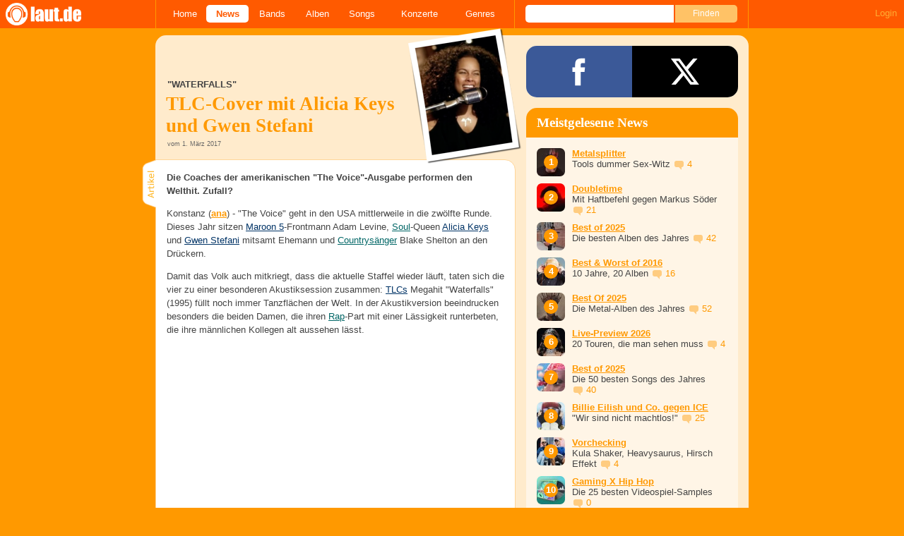

--- FILE ---
content_type: text/html; charset=UTF-8
request_url: https://laut.de/News/Waterfalls-TLC-Cover-mit-Alicia-Keys-und-Gwen-Stefani-01-03-2017-13440
body_size: 15688
content:
<!DOCTYPE html>
<html lang="de" class="mobile">
	<head>
		<title>"Waterfalls": TLC-Cover mit Alicia Keys und Gwen Stefani – laut.de – News</title>

		<meta name="viewport" content="width=device-width,initial-scale=1,maximum-scale=1.0">

		<meta http-equiv="content-type"	content="text/html;charset=utf-8" />
		<meta http-equiv="content-language" content="de" />

		<meta name="Description" content="Die Coaches der amerikanischen &quot;The Voice&quot;-Ausgabe performen den Welthit. Zufall?" />

		<meta property="fb:pages" content="98502629459" />
		<meta property="fb:app_id" content="186147297291" />

		
		<meta property="og:title" content="&quot;Waterfalls&quot;: TLC-Cover mit Alicia Keys und Gwen Stefani – laut.de – News" />

		<meta property="og:type" content="article" />
		<meta property="og:url" content="https://laut.de/News/Waterfalls-TLC-Cover-mit-Alicia-Keys-und-Gwen-Stefani-01-03-2017-13440" />
		<meta name="googlebot" content="NOODP">

		<meta property="og:image" content="https://laut.de/News/Waterfalls-TLC-Cover-mit-Alicia-Keys-und-Gwen-Stefani-01-03-2017-13440/waterfalls-tlc-cover-mit-alicia-keys-gwen-stefani-178617.jpg" />
		<meta property="og:description" content="Die Coaches der amerikanischen &quot;The Voice&quot;-Ausgabe performen den Welthit. Zufall?" />
		<meta property="og:site_name" content="laut.de" />
		<meta property="og:locale" content="de_DE" />

		<link rel="apple-touch-icon" sizes="144x144" href="/img/apple-touch-icon-144x144.png" />
		<link rel="apple-touch-icon" sizes="120x120" href="/img/apple-touch-icon-120x120.png" />
		<link rel="apple-touch-icon" sizes="114x114" href="/img/apple-touch-icon-114x114.png" />
		<link rel="apple-touch-icon" sizes="72x72" href="/img/apple-touch-icon-72x72.png" />
		<link rel="apple-touch-icon" href="/img/apple-touch-icon.png" />
		<link rel="shortcut icon" href="/favicon.ico" type="image/x-icon" />

		<link rel="canonical" href="https://laut.de/News/Waterfalls-TLC-Cover-mit-Alicia-Keys-und-Gwen-Stefani-01-03-2017-13440" />
		
		
		

		<link rel="alternate" type="application/rss+xml" title="laut.de-News" href="https://laut.de/_feeds/news/rss" />
		<link rel="alternate" type="application/rss+xml" title="laut.de-Alben" href="https://laut.de/_feeds/alben/rss" />
		<link rel="alternate" type="application/atom+xml" title="laut.de-News ATOM Feed" href="https://laut.de/_feeds/news/atom1.0" />
		<link rel="alternate" type="application/atom+xml" title="laut.de-Alben ATOM Feed" href="https://laut.de/_feeds/alben/atom1.0" />

		<link rel="stylesheet" type="text/css" href="/assets/css/laut.css?27412420" />

		<script src="/assets/js/~vendors~head~tail.js?c6a66522"></script>
		<script src="/assets/js/~vendors~head.js?1cd8a492"></script>
		<script src="/assets/js/head.js?f2429b89"></script>

		<script type="text/javascript">
	window.__laut = window.__laut || {};
	window.__laut.qmn = {"exclude":["\/\\\/_\\\/(datenschutz|impressum|jobs|agb)\\\/?(?:\\?.*)?\/i"]};

	var _paq = window._paq = window._paq || [];
	_paq.push(['trackPageView']);
	_paq.push(['enableLinkTracking']);
</script>

<script class="cmplazyload" type="text/plain" data-cmp-vendor="c73092">
	(function() {
		var u="/_module/stats/mtm";
		_paq.push(['setTrackerUrl', u]);
		_paq.push(['rememberConsentGiven']);
		_paq.push(['setConsentGiven']);
		_paq.push(['setSiteId', '1']);

		var d=document, g=d.createElement('script'), s=d.getElementsByTagName('script')[0];
		g.async=true; g.src=u; s.parentNode.insertBefore(g,s);
	})();
</script>

<script data-cmp-vendor="s1541" class="cmplazyload" data-cmp-src="https://cdn.qualitymedianetwork.de/delivery/laut.de.js" async></script>

<script type="text/plain" class="cmplazyload" data-cmp-vendor="s26">
	(function(i,s,o,g,r,a,m){i['GoogleAnalyticsObject']=r;i[r]=i[r]||function(){
	(i[r].q=i[r].q||[]).push(arguments)},i[r].l=1*new Date();a=s.createElement(o),
	m=s.getElementsByTagName(o)[0];a.async=1;a.src=g;m.parentNode.insertBefore(a,m)
	})(window,document,'script','https://www.googletagmanager.com/gtag/js?id=G-Y64Z8S5MQK','ga');

	window.dataLayer = window.dataLayer || [];
	window.dataLayer.push( {"artistAttributes":[{"id":730,"name":"TLC","onTour":false,"genres":"pop"},{"id":1186,"name":"Alicia Keys","onTour":false,"genres":"hiphop"},{"id":3326,"name":"Maroon 5","onTour":false,"genres":"rock"},{"id":3752,"name":"Gwen Stefani","onTour":false,"genres":"pop,electronic"}],"content_genres":"pop","content_author":"Anastasia Hartleib","pageAttributes":{"someArtistOnTour":false,"title":"\"Waterfalls\": TLC-Cover mit Alicia Keys und Gwen Stefani \u2013 laut.de \u2013 News","genre":"pop","author":"Anastasia Hartleib"}} );
	function gtag(){dataLayer.push(arguments);}
	gtag('js', new Date());
	gtag('config', 'G-Y64Z8S5MQK');

	window.ga = gtag;
</script>

<!-- consentmanager -->
<script type="text/javascript" data-cmp-ab="1" src=https://cdn.consentmanager.net/delivery/autoblocking/1cc25f9ec1e53.js data-cmp-host="d.delivery.consentmanager.net" data-cmp-cdn="cdn.consentmanager.net" data-cmp-codesrc="0"></script>


	</head>
	<body class="vor news-article">
		<header>
			<a class="logo" href="/" title="zur laut.de-Homepage"><strong>laut.de (Homepage)</strong></a>
			<nav>
				<ul>
					<li class="home"><a href="/" title="zur laut.de-Homepage">Home</a></li>
					<li class="vor"><a href="/News" title="Nachrichten, Hypes, Tratsch, ... ">News</a></li>
					<li class="wort"><a href="/Artists" title="Interpreten-Porträts, Interviews, Fotos ...">Bands</a></li>
					<li class="stark"><a href="/Alben" title="Rezensionen, Diskussionen, CD-Preisvergleich ...">Alben</a></li>
					<li class="song"><a href="/Songs" title="Musik-Videos, Single-Charts, MP3-Downloads ...">Songs</a></li>
					<li class="hals"><a href="/Konzerte" title="Tourdaten, Festivals, Tickets ... ">Konzerte</a></li>
					<li class="werk"><a href="/Genres" title="Genre-Guide / Poplexikon">Genres</a></li>
				</ul>
				<form class="site-search" action="/Suche" method="get">
					<fieldset>
						<input class="text" type="text" autocomplete="off" name="q" value="" />
						<input type="submit" class="submit" value="Finden" />
					</fieldset>
				</form>
			</nav>
			<script id="ajax_module_6979eed66cf8b" type="text/javascript">
jQuery( function ( $ ) {
	var div, parent;
	parent = $( 'script#ajax_module_6979eed66cf8b' ).parent();
	div = $( '<div><div style="height:50%;position:relative;width:50%;"><div class="ajax-loading"></div></div></div>' );
	parent.append( div.css( {
		height: parent.height(),
		position: 'relative'
	} ) );
	$.ajax( {
		method: 'GET',
		url: '/_module/userstatus',
		success: function ( response ) {
			$( '#ajax_module_6979eed66cf8b' ).before( response );
			div.remove();
		}
	});
});
</script>
		</header>

		
		<div class="page-centered">
			<div class="page-main cf">

				<div class="column column-left cf">
					<div id="subnavigation" class="cf double image full-image">
	<div class="cell left">
		<h1>
<span class="sub">"Waterfalls"<span class="blind">: </span></span>			TLC-Cover mit Alicia Keys und Gwen Stefani		</h1>
<span class="info">vom 1. März 2017</span>			</div>
<div class="cell right">
<img alt=""Waterfalls": TLC-Cover mit Alicia Keys und Gwen Stefani" src="/News/Waterfalls-TLC-Cover-mit-Alicia-Keys-und-Gwen-Stefani-01-03-2017-13440/waterfalls-tlc-cover-mit-alicia-keys-gwen-stefani-plrd__0,193-178617.jpg" class="polaroid" />	</div>	<img alt=""Waterfalls": TLC-Cover mit Alicia Keys und Gwen Stefani" src="/News/Waterfalls-TLC-Cover-mit-Alicia-Keys-und-Gwen-Stefani-01-03-2017-13440/waterfalls-tlc-cover-mit-alicia-keys-gwen-stefani-178617.jpg" class="full-image"></div>

					<div class="content">
						<article class="cf artikel vor news">
	<p class="lead">Die Coaches der amerikanischen "The Voice"-Ausgabe performen den Welthit. Zufall?</p>
	<p><span>Konstanz (<strong><a href="mailto:praktikantin@laut.de" class="vor">ana</a></strong>) - </span>"The Voice" geht in den USA mittlerweile in die zwölfte Runde. Dieses Jahr sitzen <a href="/Maroon-5" class="wort">Maroon 5</a>-Frontmann Adam Levine, <a href="/Genres/Soul-45" class="werk">Soul</a>-Queen <a href="/Alicia-Keys" class="wort">Alicia Keys</a> und <a href="/Gwen-Stefani" class="wort">Gwen Stefani</a> mitsamt Ehemann und <a href="/Genres/Country-64" class="werk">Countrysänger</a> Blake Shelton an den Drückern. </p><p>Damit das Volk auch mitkriegt, dass die aktuelle Staffel wieder läuft, taten sich die vier zu einer besonderen Akustiksession zusammen: <a href="/TLC" class="wort">TLCs</a> Megahit "Waterfalls" (1995) füllt noch immer Tanzflächen der Welt. In der Akustikversion beeindrucken besonders die beiden Damen, die ihren <a href="/Genres/Rap-69" class="werk">Rap</a>-Part mit einer Lässigkeit runterbeten, die ihre männlichen Kollegen alt aussehen lässt.</p><p><iframe width="479" height="269" frameborder="0" allowfullscreen data-cmp-src="https://www.youtube-nocookie.com/embed/M8C-oLn-AkA" data-cmp-vendor="s30" class="cmplazyload" data-cmp-preview="100%x320" data-cmp-preview-bgcolor="#f0f0f0"></iframe></p><p>Wer die tägliche Newslage verfolgt, mag bei dieser Songwahl nicht an Zufall glauben. "<i>Back to chasing waterfalls</i>", titelt etwa die Dailymail - denn TLC bringen diesen Sommer wohl ein neues Album auf den Markt. Bereits vor zwei Jahren baten sie dafür ihre Fans um Hilfe und riefen ein Kickstarter-Projekt ins Leben. Das genaue Veröffentlichungsdatum steht noch genauso wenig fest wie der Albumtitel.</p><p>Die Girlband TLC, bestehend aus Tionne 'T-Boz' Watkins, <a href="/Lisa-Lopes" class="wort">Lisa 'Left Eye' Lopes</a> und Rozonda 'Chilli' Thomas, stellte in den Neunzigern das Aushängeschild des <a href="/Genres/RnB-76" class="werk">R'n'Bs</a> dar. Mit der Platte "Crazy Sexy Cool" stürmten die drei die Charts. Auch wenn es immer wieder Trennungsgerüchte um TLC gab, blieb die Band bis zum tragischen Tod von Left Eye bestehen. Nach ihrem <a href="/News/TLC-Lisa-Left-Eye-Lopes-stirbt-bei-Autounfall-26-04-2002-262" class="vor">Unfalltod 2002</a> machten Chilli und T-Boz nicht mehr als TLC weiter. Bis jetzt.</p>
</article>

<section class="fotogalerie">
	<h2 class="tab"><span>Fotos</span></h2>
	<figure class="photobox">
	<figcaption>
		<a href="/News/Waterfalls-TLC-Cover-mit-Alicia-Keys-und-Gwen-Stefani-01-03-2017-13440/Fotogalerie">
			<h3 class="teasertitel">
				<span></span>
				<strong>Maroon 5 und Gwen Stefani</strong>
			</h3>
		</a>
	</figcaption>
	<div class="border cf">
		<div class="nav left"></div>
		<div class="nav right"></div>

		<div class="clip">
			<div class="items cf">
				<a rel="galerie6632-1905" href="/News/Waterfalls-TLC-Cover-mit-Alicia-Keys-und-Gwen-Stefani-01-03-2017-13440/Fotogalerie/Maroon-5-und-Gwen-Stefani-201335" title="Maroon 5 und Gwen Stefani,  | © laut.de (Fotograf: Rainer Keuenhof)"><img src="/bilder/__0,100/wortlaut/fotogalerie/57731/gallery-image-9626454738,172957.jpg" alt="Maroon 5 und Gwen Stefani,  | © laut.de (Fotograf: Rainer Keuenhof)"></a>
				<a rel="galerie6632-1905" href="/News/Waterfalls-TLC-Cover-mit-Alicia-Keys-und-Gwen-Stefani-01-03-2017-13440/Fotogalerie/Maroon-5-und-Gwen-Stefani-201336" title="Maroon 5 und Gwen Stefani,  | © laut.de (Fotograf: Rainer Keuenhof)"><img src="/bilder/__0,100/wortlaut/fotogalerie/57731/gallery-image-9626637533,172960.jpg" alt="Maroon 5 und Gwen Stefani,  | © laut.de (Fotograf: Rainer Keuenhof)"></a>
				<a rel="galerie6632-1905" href="/News/Waterfalls-TLC-Cover-mit-Alicia-Keys-und-Gwen-Stefani-01-03-2017-13440/Fotogalerie/Maroon-5-und-Gwen-Stefani-201337" title="Maroon 5 und Gwen Stefani,  | © laut.de (Fotograf: Rainer Keuenhof)"><img src="/bilder/__0,100/wortlaut/fotogalerie/57731/gallery-image-9626638581,172961.jpg" alt="Maroon 5 und Gwen Stefani,  | © laut.de (Fotograf: Rainer Keuenhof)"></a>
				<a rel="galerie6632-1905" href="/News/Waterfalls-TLC-Cover-mit-Alicia-Keys-und-Gwen-Stefani-01-03-2017-13440/Fotogalerie/Maroon-5-und-Gwen-Stefani-201338" title="Maroon 5 und Gwen Stefani,  | © laut.de (Fotograf: Rainer Keuenhof)"><img src="/bilder/__0,100/wortlaut/fotogalerie/57731/gallery-image-9626640519,172956.jpg" alt="Maroon 5 und Gwen Stefani,  | © laut.de (Fotograf: Rainer Keuenhof)"></a>
				<a rel="galerie6632-1905" href="/News/Waterfalls-TLC-Cover-mit-Alicia-Keys-und-Gwen-Stefani-01-03-2017-13440/Fotogalerie/Maroon-5-und-Gwen-Stefani-201339" title="Maroon 5 und Gwen Stefani,  | © laut.de (Fotograf: Rainer Keuenhof)"><img src="/bilder/__0,100/wortlaut/fotogalerie/57731/gallery-image-9626642192,172958.jpg" alt="Maroon 5 und Gwen Stefani,  | © laut.de (Fotograf: Rainer Keuenhof)"></a>
				<a rel="galerie6632-1905" href="/News/Waterfalls-TLC-Cover-mit-Alicia-Keys-und-Gwen-Stefani-01-03-2017-13440/Fotogalerie/Maroon-5-und-Gwen-Stefani-201340" title="Maroon 5 und Gwen Stefani,  | © laut.de (Fotograf: Rainer Keuenhof)"><img src="/bilder/__0,100/wortlaut/fotogalerie/57731/gallery-image-9626643722,172962.jpg" alt="Maroon 5 und Gwen Stefani,  | © laut.de (Fotograf: Rainer Keuenhof)"></a>
				<a rel="galerie6632-1905" href="/News/Waterfalls-TLC-Cover-mit-Alicia-Keys-und-Gwen-Stefani-01-03-2017-13440/Fotogalerie/Maroon-5-und-Gwen-Stefani-201341" title="Maroon 5 und Gwen Stefani,  | © laut.de (Fotograf: Rainer Keuenhof)"><img src="/bilder/__0,100/wortlaut/fotogalerie/57731/gallery-image-9626645249,172959.jpg" alt="Maroon 5 und Gwen Stefani,  | © laut.de (Fotograf: Rainer Keuenhof)"></a>
				<a rel="galerie6632-1905" href="/News/Waterfalls-TLC-Cover-mit-Alicia-Keys-und-Gwen-Stefani-01-03-2017-13440/Fotogalerie/Maroon-5-und-Gwen-Stefani-201342" title="Maroon 5 und Gwen Stefani,  | © laut.de (Fotograf: Rainer Keuenhof)"><img src="/bilder/__0,100/wortlaut/fotogalerie/57731/gallery-image-9626646781,172963.jpg" alt="Maroon 5 und Gwen Stefani,  | © laut.de (Fotograf: Rainer Keuenhof)"></a>
				<a rel="galerie6632-1905" href="/News/Waterfalls-TLC-Cover-mit-Alicia-Keys-und-Gwen-Stefani-01-03-2017-13440/Fotogalerie/Maroon-5-und-Gwen-Stefani-55678" title="Maroon 5 und Gwen Stefani,  | © laut.de (Fotograf: )"><img src="/bilder/__0,100/wortlaut/fotogalerie/13802/foto_1_bild.jpg" alt="Maroon 5 und Gwen Stefani,  | © laut.de (Fotograf: )"></a>
				<a rel="galerie6632-1905" href="/News/Waterfalls-TLC-Cover-mit-Alicia-Keys-und-Gwen-Stefani-01-03-2017-13440/Fotogalerie/Maroon-5-und-Gwen-Stefani-55679" title="Maroon 5 und Gwen Stefani,  | © laut.de (Fotograf: )"><img src="/bilder/__0,100/wortlaut/fotogalerie/13802/foto_2_bild.jpg" alt="Maroon 5 und Gwen Stefani,  | © laut.de (Fotograf: )"></a>
				<a rel="galerie6632-1905" href="/News/Waterfalls-TLC-Cover-mit-Alicia-Keys-und-Gwen-Stefani-01-03-2017-13440/Fotogalerie/Maroon-5-und-Gwen-Stefani-55680" title="Maroon 5 und Gwen Stefani,  | © laut.de (Fotograf: )"><img src="/bilder/__0,100/wortlaut/fotogalerie/13802/foto_3_bild.jpg" alt="Maroon 5 und Gwen Stefani,  | © laut.de (Fotograf: )"></a>
				<a rel="galerie6632-1905" href="/News/Waterfalls-TLC-Cover-mit-Alicia-Keys-und-Gwen-Stefani-01-03-2017-13440/Fotogalerie/Maroon-5-und-Gwen-Stefani-55681" title="Maroon 5 und Gwen Stefani,  | © laut.de (Fotograf: )"><img src="/bilder/__0,100/wortlaut/fotogalerie/13802/foto_4_bild.jpg" alt="Maroon 5 und Gwen Stefani,  | © laut.de (Fotograf: )"></a>
				<a rel="galerie6632-1905" href="/News/Waterfalls-TLC-Cover-mit-Alicia-Keys-und-Gwen-Stefani-01-03-2017-13440/Fotogalerie/Maroon-5-und-Gwen-Stefani-55682" title="Maroon 5 und Gwen Stefani,  | © laut.de (Fotograf: )"><img src="/bilder/__0,100/wortlaut/fotogalerie/13802/foto_5_bild.jpg" alt="Maroon 5 und Gwen Stefani,  | © laut.de (Fotograf: )"></a>
				<a rel="galerie6632-1905" href="/News/Waterfalls-TLC-Cover-mit-Alicia-Keys-und-Gwen-Stefani-01-03-2017-13440/Fotogalerie/Maroon-5-und-Gwen-Stefani-55683" title="Maroon 5 und Gwen Stefani,  | © laut.de (Fotograf: )"><img src="/bilder/__0,100/wortlaut/fotogalerie/13802/foto_6_bild.jpg" alt="Maroon 5 und Gwen Stefani,  | © laut.de (Fotograf: )"></a>
			</div>
		</div>
	</div>
</figure>

</section>

<section class="weiterlesen">
	<h2 class="tab"><span>Weiterlesen</span></h2>
	<article class="teaser cf vor">
		<a href="/News/Maroon-5-Neuer-Song-Cold-mit-Future-16-02-2017-13399">
			<img class="teaserbild" alt="" src="/bilder/__100,100/vorlaut/artikel/news/47722/teaser,145259.jpg" />
		</a>
		<div>
			<a href="/News/Maroon-5-Neuer-Song-Cold-mit-Future-16-02-2017-13399">
				<h3 class="teasertitel">
					<span>Maroon 5</span>
					<strong class="vor">Neuer Song &quot;Cold&quot; mit Future</strong>
				</h3>
			</a>
			<p class="teasertext">Im neuen Video bedienen Maroon 5 mal wieder alle Pop-Klischees. Und Rapper Future verwandelt sich als Druglord in einen Teddybären.</p>
		</div>
	</article>
	<article class="teaser cf vor">
		<a href="/News/Alicia-Keys-Sweet-Fin-Love-im-Stream-10-01-2017-13284">
			<img class="teaserbild" alt="" src="/bilder/__100,100/vorlaut/artikel/news/47196/teaser,144137.jpg" />
		</a>
		<div>
			<a href="/News/Alicia-Keys-Sweet-Fin-Love-im-Stream-10-01-2017-13284">
				<h3 class="teasertitel">
					<span>Alicia Keys</span>
					<strong class="vor">&quot;Sweet F'in Love&quot; im Stream</strong>
				</h3>
			</a>
			<p class="teasertext">Alicia Keys ist verliebt. Doch was hat Kaytranada damit zu tun?</p>
		</div>
	</article>
	<article class="teaser cf stark">
		<a href="/Gwen-Stefani/Alben/This-Is-What-The-Truth-Feels-Like-99145">
			<img class="teaserbild" alt="" src="/bilder/__100,100/lautstark/artikel/cdreview/44189/cover,132750.jpg" />
		</a>
		<div>
			<a href="/Gwen-Stefani/Alben/This-Is-What-The-Truth-Feels-Like-99145">
				<h3 class="teasertitel">
					<span>Gwen Stefani</span>
					<strong class="stark">This Is What The Truth Feels Like</strong>
				</h3>
			</a>
			<p class="teasertext">Eine Ohrfeige - in Plüsch gehüllt.</p>
		</div>
	</article>
	<article class="teaser cf wort">
		<a href="/TLC">
			<img class="teaserbild" alt="" src="/bilder/__100,100/wortlaut/artists/t/tlc/artist-image,145695.jpg" />
		</a>
		<div>
			<a href="/TLC">
				<h3 class="teasertitel">
					<span>laut.de-Porträt</span>
					<strong class="wort">TLC</strong>
				</h3>
			</a>
			<p class="teasertext"> "TLC waren in den 90ern so wichtig und einflussreich wie Michael Jackson in den 80ern", schreibt der Spiegel 2017, als die verbliebenen zwei Mitglieder …</p>
		</div>
	</article>
	<article class="teaser cf wort">
		<a href="/Alicia-Keys">
			<img class="teaserbild" alt="" src="/bilder/__100,100/wortlaut/artists/k/keys_alicia/artist-image,191878.png" />
		</a>
		<div>
			<a href="/Alicia-Keys">
				<h3 class="teasertitel">
					<span>laut.de-Porträt</span>
					<strong class="wort">Alicia Keys</strong>
				</h3>
			</a>
			<p class="teasertext"> Die Karriere der am 25. Januar 1981 in New York geborenen Alicia Keys steht in Verbindung mit der jüngsten Geschichte von Clive Davis. Dieser Mann, in …</p>
		</div>
	</article>
	<article class="teaser cf wort">
		<a href="/Gwen-Stefani">
			<img class="teaserbild" alt="" src="/bilder/__100,100/wortlaut/artists/s/stefani_gwen/artist-image,132802.jpg" />
		</a>
		<div>
			<a href="/Gwen-Stefani">
				<h3 class="teasertitel">
					<span>laut.de-Porträt</span>
					<strong class="wort">Gwen Stefani</strong>
				</h3>
			</a>
			<p class="teasertext"> Platinblond, gerne etwas überschminkt und in sehr gewöhnungsbedürftige Outfits gehüllt - so, kennen wir Gwen Stefani als Frontfrau ihrer Ska-Pop-Combo …</p>
		</div>
	</article>
	<article class="teaser cf wort">
		<a href="/Maroon-5">
			<img class="teaserbild" alt="" src="/bilder/__100,100/wortlaut/artists/m/maroon_5/artist-image,152226.jpg" />
		</a>
		<div>
			<a href="/Maroon-5">
				<h3 class="teasertitel">
					<span>laut.de-Porträt</span>
					<strong class="wort">Maroon 5</strong>
				</h3>
			</a>
			<p class="teasertext"> Zunächst starten die kastanienbraunen Fünf gar nicht zu fünft, als sie Mitte der Neunziger aufbrechen, um nach Ruhm zu streben. Das alles geschieht …</p>
		</div>
	</article>
	<article class="teaser cf vor">
		<a href="/News/Team-Bourani-Tay-Schmedtmann-gewinnt-The-Voice-19-12-2016-13237">
			<img class="teaserbild" alt="" src="/bilder/__100,100/vorlaut/artikel/news/47051/teaser,143787.jpg" />
		</a>
		<div>
			<a href="/News/Team-Bourani-Tay-Schmedtmann-gewinnt-The-Voice-19-12-2016-13237">
				<h3 class="teasertitel">
					<span>Team Bourani</span>
					<strong class="vor">Tay Schmedtmann gewinnt &quot;The Voice&quot;</strong>
				</h3>
			</a>
			<p class="teasertext">Tay Schmedtmann siegt im reizlosen Männer-Finale. Ein Sieg für die Ödnis des Deutschpop.</p>
		</div>
	</article>
</section>


					</div>
					<section class="module-comment">

	
	<h3 id="kommentare"><a href="/News/Waterfalls-TLC-Cover-mit-Alicia-Keys-und-Gwen-Stefani-01-03-2017-13440/Kommentare">2 Kommentare mit 2 Antworten</a></h3>
	
	<ul>
	<li class="comment cf" data-comment-id="2603663" data-user-id="48611" data-created-at="2017-03-01 13:06:53">
		<div class="minime">
			<div>
				<a rel="nofollow" title="zum Profil von Nutzer-48611" href="/User/Nutzer-48611-48611" style="background-image:url(/bilder/__40,40/benutzer/default_profilepic_54.jpg)"></a>
				<div class="triangle"></div>
			</div>
		</div>
		<div class="body">
			<div class="content rounded-bottom">
				<a class="bar user-profile" href="/User/Nutzer-48611-48611" title="zum Profil von Nutzer-48611">Nutzer-48611</a> <a class="created_at" href="/News/Waterfalls-TLC-Cover-mit-Alicia-Keys-und-Gwen-Stefani-01-03-2017-13440/Kommentare#comment2603663">Vor 8 Jahren</a>
				<p class=" first">Schönes Ding!</p><p class=" last">Man darf äußerst gespannt sein, ob TLC nach all den Jahren und ohne Left Eye was bringen werden..</p>
				<ul class="options">
					<li class="first"><a rel="nofollow" class="alert" href="">Alarm</a></li>
					<li class="hide"><a class="remove" rel="nofollow" href="">Löschen</a></li>
					<li><a class="reply" href="javascript:void(0);" rel="nofollow">Antworten</a></li>
					<li class="last"><a class="reply" href="javascript:void(0);" rel="nofollow"><div class="bubble"></div> 0</a></li>
				</ul>
			</div>
			<div class="response-container">
				<ul class="responses">
				</ul>
				<div class="new-response add-comment">
					<div class="minime microme">
						<div>
							<img alt="Benutzerbild" src="/bilder/__30,30/benutzer/default_profilepic_54.jpg" />
							<div class="triangle"></div>
						</div>
					</div>
					<form action="/_module/comment/add" method="post">
						<div>
							<textarea name="text"></textarea>
							<input type="hidden" name="parent" value="comment:2603663" />
							<a class="submit">Speichern</a>
						</div>
					</form>
				</div>
			</div>		</div>
	</li>
	<li class="comment cf" data-comment-id="2603676" data-user-id="49489" data-created-at="2017-03-01 15:30:47">
		<div class="minime">
			<div>
				<a rel="nofollow" title="zum Profil von HumppaMan" href="/User/HumppaMan-49489" style="background-image:url(/bilder/__40,40/benutzer/default_profilepic_54.jpg)"></a>
				<div class="triangle"></div>
			</div>
		</div>
		<div class="body">
			<div class="content rounded-bottom">
				<a class="bar user-profile" href="/User/HumppaMan-49489" title="zum Profil von HumppaMan">HumppaMan</a> <a class="created_at" href="/News/Waterfalls-TLC-Cover-mit-Alicia-Keys-und-Gwen-Stefani-01-03-2017-13440/Kommentare#comment2603676">Vor 8 Jahren</a>
				<p class="first last">Boah die Gwen Stefani sieht aus .. wieviel Eimer Faltencreme sind da draufgegangen ?</p>
				<ul class="options">
					<li class="first"><a rel="nofollow" class="alert" href="">Alarm</a></li>
					<li class="hide"><a class="remove" rel="nofollow" href="">Löschen</a></li>
					<li><a class="reply" href="javascript:void(0);" rel="nofollow">Antworten</a></li>
					<li class="last"><a class="reply" href="javascript:void(0);" rel="nofollow"><div class="bubble"></div> 2</a></li>
				</ul>
			</div>
			<div class="response-container">
				<ul class="responses">
						<li class="comment response cf" data-comment-id="2603677" data-user-id="48611" data-created-at="2017-03-01 15:33:13">
							<div class="minime microme">
								<a rel="nofollow" title="zum Profil von Nutzer-48611" href="/User/Nutzer-48611-48611" style="background-image:url(/bilder/__30,30/benutzer/default_profilepic_54.jpg)"></a>
							</div>
							<div class="body content">
								<a class="bar user-profile" href="/User/Nutzer-48611-48611" title="zum Profil von Nutzer-48611">Nutzer-48611</a> <a class="created_at" href="/News/Waterfalls-TLC-Cover-mit-Alicia-Keys-und-Gwen-Stefani-01-03-2017-13440/Kommentare#comment2603677">Vor 8 Jahren</a>
								<p class="first last">Hat mich auch sehr gewundert wie wachsweich die ausschaut. Musste kurz überlegen, aber die ist doch ca. Mitte 40, oder?</p>
							</div>
							<ul class="options">
								<li class="first"><a class="remove" rel="nofollow" href="">✖</a></li>
								<li class="hide"><a class="remove" rel="nofollow" href="">Löschen</a></li>
								<li><a rel="nofollow" class="alert" href="">Alarm</a></li>
							</ul>
						</li>						<li class="comment response cf" data-comment-id="2603678" data-user-id="54491" data-created-at="2017-03-01 15:48:03">
							<div class="minime microme">
								<a rel="nofollow" title="zum Profil von uerb" href="/User/uerb-54491" style="background-image:url(/bilder/__30,30/benutzer/avatare/54/49/1.jpg)"></a>
							</div>
							<div class="body content">
								<a class="bar user-profile" href="/User/uerb-54491" title="zum Profil von uerb">uerb</a> <a class="created_at" href="/News/Waterfalls-TLC-Cover-mit-Alicia-Keys-und-Gwen-Stefani-01-03-2017-13440/Kommentare#comment2603678">Vor 8 Jahren</a>
								<p class="first last">Ende 40 ...</p>
							</div>
							<ul class="options">
								<li class="first"><a class="remove" rel="nofollow" href="">✖</a></li>
								<li class="hide"><a class="remove" rel="nofollow" href="">Löschen</a></li>
								<li><a rel="nofollow" class="alert" href="">Alarm</a></li>
							</ul>
						</li>				</ul>
				<div class="new-response add-comment">
					<div class="minime microme">
						<div>
							<img alt="Benutzerbild" src="/bilder/__30,30/benutzer/default_profilepic_54.jpg" />
							<div class="triangle"></div>
						</div>
					</div>
					<form action="/_module/comment/add" method="post">
						<div>
							<textarea name="text"></textarea>
							<input type="hidden" name="parent" value="comment:2603676" />
							<a class="submit">Speichern</a>
						</div>
					</form>
				</div>
			</div>		</div>
	</li>	</ul>

	
	<div class="add-comment">
	<div class="minime">
		<div>
			<img src="/bilder/__40,40/benutzer/default_profilepic_54.jpg" />
			<div class="triangle"></div>
		</div>
	</div>
	<form action="/_module/comment/add" method="post">
		<div>
			<input type="hidden" name="parent" value="news:13440" />
			<textarea name="text" placeholder="Trau Dich, schreib was!"></textarea>
			<a class="submit">Speichern</a>
		</div>
	</form>
</div>

</section>
				</div>

				<aside class="column column-right cf">
				<section class="module-share cf">
	<div>
		<ul>
			<li class="facebook" data-count="">
				<a href="https://www.facebook.com/sharer/sharer.php?u=http%3A%2F%2Flaut.de%2FNews%2FWaterfalls-TLC-Cover-mit-Alicia-Keys-und-Gwen-Stefani-01-03-2017-13440" title="Diese Seite Teilen" target="_blank"></a>
			</li>
			<li class="x" data-count="">
				<a href="./" title="Diese Seite Teilen" target="_blank"></a>
			</li>
			<li class="whatsapp">
				<a href="./" title="Diese Seite Teilen" target="_blank"></a>
			</li>
		</ul>
	</div>
</section>


<div class="module-sidebarcharts news">
	<h3>Meistgelesene News</h3>
	<ol>
		<li class="cf">
			<div class="teaser-img" style="background-image: url('/bilder/__40,40/vorlaut/artikel/news/79027/teaser-image,230988.jpg')">
				<a href="/News/Metalsplitter-Tools-dummer-Sex-Witz-28-01-2026-21574"></a>
			</div>
			<div class="teaser-txt">
				<a href="/News/Metalsplitter-Tools-dummer-Sex-Witz-28-01-2026-21574" class="vor"><b>Metalsplitter</b></a><br />
				Tools dummer Sex-Witz <a href="/News/Metalsplitter-Tools-dummer-Sex-Witz-28-01-2026-21574#kommentare" class="vor commentcounter comment-bubble" data-related-object="news:21574"></a><br />
			</div>
		</li>
		<li class="cf">
			<div class="teaser-img" style="background-image: url('/bilder/__40,40/vorlaut/artikel/news/78999/teaser-image,230648.jpg')">
				<a href="/News/Doubletime-Mit-Haftbefehl-gegen-Markus-Soeder-29-01-2026-21577"></a>
			</div>
			<div class="teaser-txt">
				<a href="/News/Doubletime-Mit-Haftbefehl-gegen-Markus-Soeder-29-01-2026-21577" class="vor"><b>Doubletime</b></a><br />
				Mit Haftbefehl gegen Markus Söder <a href="/News/Doubletime-Mit-Haftbefehl-gegen-Markus-Soeder-29-01-2026-21577#kommentare" class="vor commentcounter comment-bubble" data-related-object="news:21577"></a><br />
			</div>
		</li>
		<li class="cf">
			<div class="teaser-img" style="background-image: url('/bilder/__40,40/vorlaut/artikel/news/78794/teaser-image,230999.jpeg.jpg')">
				<a href="/News/Best-of-2025-Die-besten-Alben-des-Jahres-19-12-2025-21516"></a>
			</div>
			<div class="teaser-txt">
				<a href="/News/Best-of-2025-Die-besten-Alben-des-Jahres-19-12-2025-21516" class="vor"><b>Best of 2025</b></a><br />
				Die besten Alben des Jahres <a href="/News/Best-of-2025-Die-besten-Alben-des-Jahres-19-12-2025-21516#kommentare" class="vor commentcounter comment-bubble" data-related-object="news:21516"></a><br />
			</div>
		</li>
		<li class="cf">
			<div class="teaser-img" style="background-image: url('/bilder/__40,40/vorlaut/artikel/news/78899/teaser-image,209281.jpg')">
				<a href="/News/Best-Worst-of-2016-10-Jahre,-20-Alben-24-01-2026-21565"></a>
			</div>
			<div class="teaser-txt">
				<a href="/News/Best-Worst-of-2016-10-Jahre,-20-Alben-24-01-2026-21565" class="vor"><b>Best &amp; Worst of 2016</b></a><br />
				10 Jahre, 20 Alben <a href="/News/Best-Worst-of-2016-10-Jahre,-20-Alben-24-01-2026-21565#kommentare" class="vor commentcounter comment-bubble" data-related-object="news:21565"></a><br />
			</div>
		</li>
		<li class="cf">
			<div class="teaser-img" style="background-image: url('/bilder/__40,40/vorlaut/artikel/news/78683/teaser-image,229893.jpg')">
				<a href="/News/Best-Of-2025-Die-Metal-Alben-des-Jahres-28-11-2025-21480"></a>
			</div>
			<div class="teaser-txt">
				<a href="/News/Best-Of-2025-Die-Metal-Alben-des-Jahres-28-11-2025-21480" class="vor"><b>Best Of 2025</b></a><br />
				Die Metal-Alben des Jahres <a href="/News/Best-Of-2025-Die-Metal-Alben-des-Jahres-28-11-2025-21480#kommentare" class="vor commentcounter comment-bubble" data-related-object="news:21480"></a><br />
			</div>
		</li>
		<li class="cf">
			<div class="teaser-img" style="background-image: url('/bilder/__40,40/vorlaut/artikel/news/78923/teaser-image,229500.jpg')">
				<a href="/News/Live-Preview-2026-20-Touren,-die-man-sehen-muss-16-01-2026-21549"></a>
			</div>
			<div class="teaser-txt">
				<a href="/News/Live-Preview-2026-20-Touren,-die-man-sehen-muss-16-01-2026-21549" class="vor"><b>Live-Preview 2026</b></a><br />
				20 Touren, die man sehen muss <a href="/News/Live-Preview-2026-20-Touren,-die-man-sehen-muss-16-01-2026-21549#kommentare" class="vor commentcounter comment-bubble" data-related-object="news:21549"></a><br />
			</div>
		</li>
		<li class="cf">
			<div class="teaser-img" style="background-image: url('/bilder/__40,40/vorlaut/artikel/news/78629/teaser-image,230269.jpg')">
				<a href="/News/Best-of-2025-Die-50-besten-Songs-des-Jahres-12-12-2025-21505"></a>
			</div>
			<div class="teaser-txt">
				<a href="/News/Best-of-2025-Die-50-besten-Songs-des-Jahres-12-12-2025-21505" class="vor"><b>Best of 2025</b></a><br />
				Die 50 besten Songs des Jahres <a href="/News/Best-of-2025-Die-50-besten-Songs-des-Jahres-12-12-2025-21505#kommentare" class="vor commentcounter comment-bubble" data-related-object="news:21505"></a><br />
			</div>
		</li>
		<li class="cf">
			<div class="teaser-img" style="background-image: url('/bilder/__40,40/vorlaut/artikel/news/79031/teaser-image,230968.jpg')">
				<a href="/News/Billie-Eilish-und-Co.-gegen-ICE-Wir-sind-nicht-machtlos!-27-01-2026-21571"></a>
			</div>
			<div class="teaser-txt">
				<a href="/News/Billie-Eilish-und-Co.-gegen-ICE-Wir-sind-nicht-machtlos!-27-01-2026-21571" class="vor"><b>Billie Eilish und Co. gegen ICE</b></a><br />
				&quot;Wir sind nicht machtlos!&quot; <a href="/News/Billie-Eilish-und-Co.-gegen-ICE-Wir-sind-nicht-machtlos!-27-01-2026-21571#kommentare" class="vor commentcounter comment-bubble" data-related-object="news:21571"></a><br />
			</div>
		</li>
		<li class="cf">
			<div class="teaser-img" style="background-image: url('/bilder/__40,40/vorlaut/artikel/news/79032/teaser-image,231039.jpg')">
				<a href="/News/Vorchecking-Kula-Shaker,-Heavysaurus,-Hirsch-Effekt-27-01-2026-21573"></a>
			</div>
			<div class="teaser-txt">
				<a href="/News/Vorchecking-Kula-Shaker,-Heavysaurus,-Hirsch-Effekt-27-01-2026-21573" class="vor"><b>Vorchecking</b></a><br />
				Kula Shaker, Heavysaurus, Hirsch Effekt <a href="/News/Vorchecking-Kula-Shaker,-Heavysaurus,-Hirsch-Effekt-27-01-2026-21573#kommentare" class="vor commentcounter comment-bubble" data-related-object="news:21573"></a><br />
			</div>
		</li>
		<li class="cf">
			<div class="teaser-img" style="background-image: url('/bilder/__40,40/vorlaut/artikel/news/78964/teaser-image,231047.jpg')">
				<a href="/News/Gaming-X-Hip-Hop-Die-25-besten-Videospiel-Samples-30-01-2026-21579"></a>
			</div>
			<div class="teaser-txt">
				<a href="/News/Gaming-X-Hip-Hop-Die-25-besten-Videospiel-Samples-30-01-2026-21579" class="vor"><b>Gaming X Hip Hop</b></a><br />
				Die 25 besten Videospiel-Samples <a href="/News/Gaming-X-Hip-Hop-Die-25-besten-Videospiel-Samples-30-01-2026-21579#kommentare" class="vor commentcounter comment-bubble" data-related-object="news:21579"></a><br />
			</div>
		</li>
	</ol>
	<a href="/News/Topklicks" class="button">Mehr Top-News anzeigen</a>
</div>
<script id="ajax_module_6979eed682598" type="text/javascript">
jQuery( function ( $ ) {
	var div, parent;
	parent = $( 'script#ajax_module_6979eed682598' ).parent();
	div = $( '<div><div style="height:50%;position:relative;width:50%;"><div class="ajax-loading"></div></div></div>' );
	parent.append( div.css( {
		height: parent.height(),
		position: 'relative'
	} ) );
	$.ajax( {
		method: 'GET',
		url: '/_module/counter/count/news:13440',
		success: function ( response ) {
			$( '#ajax_module_6979eed682598' ).before( response );
			div.remove();
		}
	});
});
</script>

				</aside>

			</div>
		</div>

		

		<footer>
			<div class="page-centered" id="fuss">
				<a class="to-top" href="//laut.de/News/Waterfalls-TLC-Cover-mit-Alicia-Keys-und-Gwen-Stefani-01-03-2017-13440">Nach oben</a>
				<div id="metalinks">
					<strong>1998 - 2026 &copy;
					<a href="http://www.laut.ag">LAUT AG</a></strong>
					<a href="/_/Impressum">Impressum</a>
					<a href="/_/Datenschutz">Datenschutz</a>
					<a href="http://www.laut.ag">Mediadaten</a>
					<a href="/_/Jobs">Jobs/Praktika</a>
					<a href="/_/AGB">AGB</a>
					<a href="javascript:void(0)" class="_open_feedback" target="_blank">Feedback</a>
				</div>
			</div>
		</footer>
		<!-- no more -->

		<script type="text/javascript" src="/assets/js/~vendors~tail.js?45ada378"></script>
		<script type="text/javascript" src="/assets/js/tail.js?0013c9f0"></script>

		

		<script type="text/javascript">
			if ( 'undefined' !== typeof window.ima ) {
				ima( 'init', {
					st: 'laut',
					cp: 'vl_news',
					dn: 'data-589866a496.laut.de',
				} );
				ima( 'count' );
			}
		</script>

		<style rel="stylesheet" crossorigin>.conditional-embed.svelte-90e2rr iframe{border:none;width:100%;height:auto}.column.svelte-90e2rr.svelte-90e2rr{max-width:100%!important;margin:1.25rem 0}.column--form.svelte-90e2rr.svelte-90e2rr{align-self:center}.column.svelte-90e2rr p:first-child{margin-top:0}.column.svelte-90e2rr p:last-child{margin-bottom:0}@media screen and (max-width: 749px){.column.svelte-90e2rr+.column.svelte-90e2rr{margin-top:0}}.form.svelte-90e2rr.svelte-90e2rr{flex-grow:1}.button.svelte-90e2rr.svelte-90e2rr{background-color:#958b6c;border:none;border-radius:.25rem;color:#fff;cursor:pointer;font-size:1em;font-weight:400;padding:0 1.5rem;line-height:32px;width:auto}.helpdesk *{--ring-font-family: "Lucida Grande", Verdana, Arial, sans-serif, sans-serif !important;--ring-font-size: .8rem !important;--ring-font-size-smaller: .8rem !important;--ring-secondary-color: #fff !important;--ring-line-height-lowest: 1.2em !important;--ring-button-height: 2.2rem !important;--ring-button-font-size: 1rem !important}.helpdesk [class^=feedbackForm__]{margin:0;max-width:450px;padding:0;width:100%}.helpdesk [class^=heading_]{display:none}.helpdesk button[type=submit],.helpdesk button[type=button]:not([class*=withIcon]){background-color:#958b6c;border-radius:5px;color:#fff;font-weight:500;width:auto;font-size:inherit;padding:0 1.5rem!important}.helpdesk [class^=input_],.helpdesk [class^=button_],.helpdesk textarea,.helpdesk select{border:none!important;border-image-width:0!important;box-shadow:none!important;font-weight:300;border-radius:.4rem;padding:.5rem .75rem!important}.helpdesk [class*=button_][class*=heightS]:not([type=submit]):not([type=button]){padding:0 5px!important;height:inherit;line-height:inherit}.helpdesk [class^=input_]{background-color:#fff!important;color:#444!important}.helpdesk [class^=label_]{color:#444}.helpdesk [class^=confirmation]{padding:0!important}.helpdesk svg[class*=glyph_]>g{fill:#958b6c}@keyframes svelte-1ibys70-pulse{0%{opacity:.1}50%{opacity:1.1}to{opacity:.1}}.helpdesk__loading.svelte-1ibys70{font-size:inherit;font-family:Lucida Grande,Verdana,Arial,sans-serif;animation:svelte-1ibys70-pulse 2s infinite}.helpdesk__form.svelte-1ibys70{opacity:1;transition:opacity .75s}.helpdesk__form--hidden.svelte-1ibys70{height:1px;width:1px;position:absolute;opacity:0;overflow:hidden}.feedback-modal.svelte-1ty67ux.svelte-1ty67ux{background-color:#000000b3;-webkit-backdrop-filter:blur(5px);backdrop-filter:blur(5px);bottom:0;left:0;position:fixed;right:0;top:0;z-index:1010;max-height:100%;overflow:auto;overflow-x:hidden}.feedback-form.svelte-1ty67ux.svelte-1ty67ux{background-color:#f4f3f0;border-radius:10px;box-shadow:0 0 15px 1px #0009;overflow:hidden;position:absolute;top:50%;left:50%;transform:translate(-50%,-50%);width:500px;max-width:100%;max-height:100%;overflow:auto;overflow-x:hidden}.feedback-form__headline.svelte-1ty67ux.svelte-1ty67ux{background-color:#fff;color:#958b6c;font-family:Georgia,Times New Roman,serif;font-size:28px;margin:0;padding:15px 20px;border-bottom:1px solid #dfdcd3;flex-grow:0}.feedback-form__content.svelte-1ty67ux.svelte-1ty67ux{padding:0 20px;flex-grow:1}@media screen and (max-width: 749px){.feedback-form__content.svelte-1ty67ux.svelte-1ty67ux{max-height:100%;max-width:100%;padding:0 20px 20px;overflow:auto;overflow-x:hidden}}.feedback-form__close.svelte-1ty67ux.svelte-1ty67ux{background-color:#958b6c;border-radius:5px;border:none;color:#fff;display:block;height:30px;width:30px;font-family:Lucida Grande,Verdana,Arial,sans-serif;overflow:hidden;position:absolute;white-space:nowrap;text-indent:40px;top:15px;right:15px}.feedback-form__close.svelte-1ty67ux.svelte-1ty67ux:after{color:#fff;content:"X";display:block;font-weight:700;font-size:18px;line-height:30px;left:50%;position:absolute;text-indent:0;top:50%;transform:translate(-50%,-50%);z-index:1}.feedback-form.svelte-1ty67ux p.svelte-1ty67ux{color:#444;font-family:Lucida Grande,Verdana,Arial,sans-serif;font-size:inherit;line-height:1.3}@media screen and (max-width: 749px){.feedback-form.svelte-1ty67ux.svelte-1ty67ux{display:flex;flex-direction:column;border-radius:0;transform:none;bottom:0;left:0;right:0;top:0;overflow:hidden}}
</style>
<script type="module" crossorigin>var Le=Object.defineProperty;var Ne=(e,t,n)=>t in e?Le(e,t,{enumerable:!0,configurable:!0,writable:!0,value:n}):e[t]=n;var V=(e,t,n)=>(Ne(e,typeof t!="symbol"?t+"":t,n),n);(function(){const t=document.createElement("link").relList;if(t&&t.supports&&t.supports("modulepreload"))return;for(const i of document.querySelectorAll('link[rel="modulepreload"]'))r(i);new MutationObserver(i=>{for(const s of i)if(s.type==="childList")for(const u of s.addedNodes)u.tagName==="LINK"&&u.rel==="modulepreload"&&r(u)}).observe(document,{childList:!0,subtree:!0});function n(i){const s={};return i.integrity&&(s.integrity=i.integrity),i.referrerPolicy&&(s.referrerPolicy=i.referrerPolicy),i.crossOrigin==="use-credentials"?s.credentials="include":i.crossOrigin==="anonymous"?s.credentials="omit":s.credentials="same-origin",s}function r(i){if(i.ep)return;i.ep=!0;const s=n(i);fetch(i.href,s)}})();function v(){}const _e=e=>e;function Oe(e,t){for(const n in t)e[n]=t[n];return e}function me(e){return e()}function re(){return Object.create(null)}function A(e){e.forEach(me)}function G(e){return typeof e=="function"}function J(e,t){return e!=e?t==t:e!==t||e&&typeof e=="object"||typeof e=="function"}function je(e){return Object.keys(e).length===0}function pe(e,t,n,r){if(e){const i=he(e,t,n,r);return e[0](i)}}function he(e,t,n,r){return e[1]&&r?Oe(n.ctx.slice(),e[1](r(t))):n.ctx}function ge(e,t,n,r){if(e[2]&&r){const i=e[2](r(n));if(t.dirty===void 0)return i;if(typeof i=="object"){const s=[],u=Math.max(t.dirty.length,i.length);for(let o=0;o<u;o+=1)s[o]=t.dirty[o]|i[o];return s}return t.dirty|i}return t.dirty}function ye(e,t,n,r,i,s){if(i){const u=he(t,n,r,s);e.p(u,i)}}function be(e){if(e.ctx.length>32){const t=[],n=e.ctx.length/32;for(let r=0;r<n;r++)t[r]=-1;return t}return-1}const $e=typeof window<"u";let Pe=$e?()=>window.performance.now():()=>Date.now(),Q=$e?e=>requestAnimationFrame(e):v;const O=new Set;function ve(e){O.forEach(t=>{t.c(e)||(O.delete(t),t.f())}),O.size!==0&&Q(ve)}function Se(e){let t;return O.size===0&&Q(ve),{promise:new Promise(n=>{O.add(t={c:e,f:n})}),abort(){O.delete(t)}}}function b(e,t){e.appendChild(t)}function we(e){if(!e)return document;const t=e.getRootNode?e.getRootNode():e.ownerDocument;return t&&t.host?t:e.ownerDocument}function ze(e){const t=g("style");return t.textContent="/* empty */",Fe(we(e),t),t.sheet}function Fe(e,t){return b(e.head||e,t),t.sheet}function E(e,t,n){e.insertBefore(t,n||null)}function w(e){e.parentNode&&e.parentNode.removeChild(e)}function g(e){return document.createElement(e)}function ke(e){return document.createTextNode(e)}function z(){return ke(" ")}function Me(){return ke("")}function U(e,t,n,r){return e.addEventListener(t,n,r),()=>e.removeEventListener(t,n,r)}function h(e,t,n){n==null?e.removeAttribute(t):e.getAttribute(t)!==n&&e.setAttribute(t,n)}function Te(e){return Array.from(e.childNodes)}function ie(e,t,n){e.classList.toggle(t,!!n)}function Ie(e,t,{bubbles:n=!1,cancelable:r=!1}={}){return new CustomEvent(e,{detail:t,bubbles:n,cancelable:r})}const R=new Map;let B=0;function Re(e){let t=5381,n=e.length;for(;n--;)t=(t<<5)-t^e.charCodeAt(n);return t>>>0}function Be(e,t){const n={stylesheet:ze(t),rules:{}};return R.set(e,n),n}function se(e,t,n,r,i,s,u,o=0){const l=16.666/r;let c=`{
`;for(let a=0;a<=1;a+=l){const $=t+(n-t)*s(a);c+=a*100+`%{${u($,1-$)}}
`}const p=c+`100% {${u(n,1-n)}}
}`,d=`__svelte_${Re(p)}_${o}`,m=we(e),{stylesheet:_,rules:f}=R.get(m)||Be(m,e);f[d]||(f[d]=!0,_.insertRule(`@keyframes ${d} ${p}`,_.cssRules.length));const y=e.style.animation||"";return e.style.animation=`${y?`${y}, `:""}${d} ${r}ms linear ${i}ms 1 both`,B+=1,d}function qe(e,t){const n=(e.style.animation||"").split(", "),r=n.filter(t?s=>s.indexOf(t)<0:s=>s.indexOf("__svelte")===-1),i=n.length-r.length;i&&(e.style.animation=r.join(", "),B-=i,B||He())}function He(){Q(()=>{B||(R.forEach(e=>{const{ownerNode:t}=e.stylesheet;t&&w(t)}),R.clear())})}let F;function S(e){F=e}function Ke(){if(!F)throw new Error("Function called outside component initialization");return F}function Ve(e){Ke().$$.on_mount.push(e)}const N=[],q=[];let j=[];const oe=[],We=Promise.resolve();let Z=!1;function Ye(){Z||(Z=!0,We.then(xe))}function M(e){j.push(e)}const W=new Set;let L=0;function xe(){if(L!==0)return;const e=F;do{try{for(;L<N.length;){const t=N[L];L++,S(t),Ue(t.$$)}}catch(t){throw N.length=0,L=0,t}for(S(null),N.length=0,L=0;q.length;)q.pop()();for(let t=0;t<j.length;t+=1){const n=j[t];W.has(n)||(W.add(n),n())}j.length=0}while(N.length);for(;oe.length;)oe.pop()();Z=!1,W.clear(),S(e)}function Ue(e){if(e.fragment!==null){e.update(),A(e.before_update);const t=e.dirty;e.dirty=[-1],e.fragment&&e.fragment.p(e.ctx,t),e.after_update.forEach(M)}}function Ze(e){const t=[],n=[];j.forEach(r=>e.indexOf(r)===-1?t.push(r):n.push(r)),n.forEach(r=>r()),j=t}let P;function Ge(){return P||(P=Promise.resolve(),P.then(()=>{P=null})),P}function Y(e,t,n){e.dispatchEvent(Ie(`${t?"intro":"outro"}${n}`))}const I=new Set;let x;function Ee(){x={r:0,c:[],p:x}}function Ce(){x.r||A(x.c),x=x.p}function k(e,t){e&&e.i&&(I.delete(e),e.i(t))}function C(e,t,n,r){if(e&&e.o){if(I.has(e))return;I.add(e),x.c.push(()=>{I.delete(e),r&&(n&&e.d(1),r())}),e.o(t)}else r&&r()}const Je={duration:0};function le(e,t,n,r){let s=t(e,n,{direction:"both"}),u=r?0:1,o=null,l=null,c=null,p;function d(){c&&qe(e,c)}function m(f,y){const a=f.b-u;return y*=Math.abs(a),{a:u,b:f.b,d:a,duration:y,start:f.start,end:f.start+y,group:f.group}}function _(f){const{delay:y=0,duration:a=300,easing:$=_e,tick:D=v,css:H}=s||Je,K={start:Pe()+y,b:f};f||(K.group=x,x.r+=1),"inert"in e&&(f?p!==void 0&&(e.inert=p):(p=e.inert,e.inert=!0)),o||l?l=K:(H&&(d(),c=se(e,u,f,a,y,$,H)),f&&D(0,1),o=m(K,a),M(()=>Y(e,f,"start")),Se(T=>{if(l&&T>l.start&&(o=m(l,a),l=null,Y(e,o.b,"start"),H&&(d(),c=se(e,u,o.b,o.duration,0,$,s.css))),o){if(T>=o.end)D(u=o.b,1-u),Y(e,o.b,"end"),l||(o.b?d():--o.group.r||A(o.group.c)),o=null;else if(T>=o.start){const Ae=T-o.start;u=o.a+o.d*$(Ae/o.duration),D(u,1-u)}}return!!(o||l)}))}return{run(f){G(s)?Ge().then(()=>{s=s({direction:f?"in":"out"}),_(f)}):_(f)},end(){d(),o=l=null}}}function De(e){e&&e.c()}function X(e,t,n){const{fragment:r,after_update:i}=e.$$;r&&r.m(t,n),M(()=>{const s=e.$$.on_mount.map(me).filter(G);e.$$.on_destroy?e.$$.on_destroy.push(...s):A(s),e.$$.on_mount=[]}),i.forEach(M)}function ee(e,t){const n=e.$$;n.fragment!==null&&(Ze(n.after_update),A(n.on_destroy),n.fragment&&n.fragment.d(t),n.on_destroy=n.fragment=null,n.ctx=[])}function Qe(e,t){e.$$.dirty[0]===-1&&(N.push(e),Ye(),e.$$.dirty.fill(0)),e.$$.dirty[t/31|0]|=1<<t%31}function te(e,t,n,r,i,s,u=null,o=[-1]){const l=F;S(e);const c=e.$$={fragment:null,ctx:[],props:s,update:v,not_equal:i,bound:re(),on_mount:[],on_destroy:[],on_disconnect:[],before_update:[],after_update:[],context:new Map(t.context||(l?l.$$.context:[])),callbacks:re(),dirty:o,skip_bound:!1,root:t.target||l.$$.root};u&&u(c.root);let p=!1;if(c.ctx=n?n(e,t.props||{},(d,m,..._)=>{const f=_.length?_[0]:m;return c.ctx&&i(c.ctx[d],c.ctx[d]=f)&&(!c.skip_bound&&c.bound[d]&&c.bound[d](f),p&&Qe(e,d)),m}):[],c.update(),p=!0,A(c.before_update),c.fragment=r?r(c.ctx):!1,t.target){if(t.hydrate){const d=Te(t.target);c.fragment&&c.fragment.l(d),d.forEach(w)}else c.fragment&&c.fragment.c();t.intro&&k(e.$$.fragment),X(e,t.target,t.anchor),xe()}S(l)}class ne{constructor(){V(this,"$$");V(this,"$$set")}$destroy(){ee(this,1),this.$destroy=v}$on(t,n){if(!G(n))return v;const r=this.$$.callbacks[t]||(this.$$.callbacks[t]=[]);return r.push(n),()=>{const i=r.indexOf(n);i!==-1&&r.splice(i,1)}}$set(t){this.$$set&&!je(t)&&(this.$$.skip_bound=!0,this.$$set(t),this.$$.skip_bound=!1)}}const Xe="4";typeof window<"u"&&(window.__svelte||(window.__svelte={v:new Set})).v.add(Xe);function ce(e,{delay:t=0,duration:n=400,easing:r=_e}={}){const i=+getComputedStyle(e).opacity;return{delay:t,duration:n,easing:r,css:s=>`opacity: ${s*i}`}}const et=e=>({}),ue=e=>({}),tt=e=>({}),fe=e=>({});function nt(e){let t;const n=e[2].embed,r=pe(n,e,e[1],ue);return{c(){r&&r.c()},m(i,s){r&&r.m(i,s),t=!0},p(i,s){r&&r.p&&(!t||s&2)&&ye(r,n,i,i[1],t?ge(n,i[1],s,et):be(i[1]),ue)},i(i){t||(k(r,i),t=!0)},o(i){C(r,i),t=!1},d(i){r&&r.d(i)}}}function rt(e){let t,n,r;return{c(){t=g("button"),t.textContent="Formular laden",h(t,"class","button button--accept svelte-90e2rr")},m(i,s){E(i,t,s),n||(r=U(t,"click",e[3]),n=!0)},p:v,i:v,o:v,d(i){i&&w(t),n=!1,r()}}}function it(e){let t,n,r,i,s,u,o,l,c,p;const d=e[2].disclaimer,m=pe(d,e,e[1],fe),_=[rt,nt],f=[];function y(a,$){return a[0]===!1?0:1}return l=y(e),c=f[l]=_[l](e),{c(){t=g("div"),n=g("div"),r=g("div"),i=g("div"),m&&m.c(),s=z(),u=g("div"),o=g("div"),c.c(),h(i,"class","disclaimer"),h(r,"class","wrapper wrapper--column column column--disclaimer svelte-90e2rr"),h(o,"class","form svelte-90e2rr"),h(u,"class","wrapper wrapper--column column column--form svelte-90e2rr"),h(n,"class","faq wrapper wrapper--main wrapper flex flex--row"),h(t,"class","conditional-embed svelte-90e2rr")},m(a,$){E(a,t,$),b(t,n),b(n,r),b(r,i),m&&m.m(i,null),b(n,s),b(n,u),b(u,o),f[l].m(o,null),p=!0},p(a,[$]){m&&m.p&&(!p||$&2)&&ye(m,d,a,a[1],p?ge(d,a[1],$,tt):be(a[1]),fe);let D=l;l=y(a),l===D?f[l].p(a,$):(Ee(),C(f[D],1,1,()=>{f[D]=null}),Ce(),c=f[l],c?c.p(a,$):(c=f[l]=_[l](a),c.c()),k(c,1),c.m(o,null))},i(a){p||(k(m,a),k(c),p=!0)},o(a){C(m,a),C(c),p=!1},d(a){a&&w(t),m&&m.d(a),f[l].d()}}}function st(e,t,n){let{$$slots:r={},$$scope:i}=t,s=!1;const u=()=>n(0,s=!0);return e.$$set=o=>{"$$scope"in o&&n(1,i=o.$$scope)},[s,i,r,u]}class ot extends ne{constructor(t){super(),te(this,t,st,it,J,{})}}function ae(e){let t;return{c(){t=g("div"),t.textContent="Wird geladen …",h(t,"class","helpdesk__loading svelte-1ibys70")},m(n,r){E(n,t,r)},d(n){n&&w(t)}}}function lt(e){let t,n,r,i=(e[2]||e[1])&&ae();return{c(){t=g("div"),i&&i.c(),n=z(),r=g("div"),h(r,"class","helpdesk__form svelte-1ibys70"),ie(r,"helpdesk__form--hidden",e[2]||e[1]),h(t,"class","helpdesk")},m(s,u){E(s,t,u),i&&i.m(t,null),b(t,n),b(t,r),e[3](r)},p(s,[u]){s[2]||s[1]?i||(i=ae(),i.c(),i.m(t,n)):i&&(i.d(1),i=null),u&6&&ie(r,"helpdesk__form--hidden",s[2]||s[1])},i:v,o:v,d(s){s&&w(t),i&&i.d(),e[3](null)}}}const ct=2500;function ut(e,t,n){let r,i=!0,s=!0;Ve(async()=>{const o=document.createElement("script");o.setAttribute("id","36bf6357-75f3-4eb2-8f24-a29f31df80ff"),o.setAttribute("src","https://lautfm.myjetbrains.com/youtrack/static/simplified/form/form-entry.js"),o.setAttribute("data-yt-url","https://lautfm.myjetbrains.com/youtrack"),o.setAttribute("data-theme","light"),o.setAttribute("data-lang","de"),o.onload=()=>n(2,s=!s),setTimeout(()=>n(1,i=!1),ct),r.appendChild(o)});function u(o){q[o?"unshift":"push"](()=>{r=o,n(0,r)})}return[r,i,s,u]}class ft extends ne{constructor(t){super(),te(this,t,ut,lt,J,{})}}function de(e){let t,n,r,i,s,u,o,l,c,p,d,m;return l=new ot({props:{$$slots:{embed:[dt],disclaimer:[at]},$$scope:{ctx:e}}}),{c(){t=g("div"),n=g("div"),r=g("h1"),r.textContent="Feedback",i=z(),s=g("a"),s.textContent="Dialog-Schließen",u=z(),o=g("div"),De(l.$$.fragment),h(r,"class","feedback-form__headline svelte-1ty67ux"),h(s,"class","feedback-form__close svelte-1ty67ux"),h(s,"role","button"),h(s,"href","javascript:void(0)"),h(o,"class","feedback-form__content svelte-1ty67ux"),h(n,"class","feedback-form svelte-1ty67ux"),h(t,"class","feedback-modal svelte-1ty67ux"),h(t,"role","button"),h(t,"tabindex","-1")},m(_,f){E(_,t,f),b(t,n),b(n,r),b(n,i),b(n,s),b(n,u),b(n,o),X(l,o,null),e[3](t),p=!0,d||(m=[U(s,"click",e[2]),U(t,"keydown",e[4])],d=!0)},p(_,f){const y={};f&32&&(y.$$scope={dirty:f,ctx:_}),l.$set(y)},i(_){p||(k(l.$$.fragment,_),_&&M(()=>{p&&(c||(c=le(t,ce,{delay:0,duration:250},!0)),c.run(1))}),p=!0)},o(_){C(l.$$.fragment,_),_&&(c||(c=le(t,ce,{delay:0,duration:250},!1)),c.run(0)),p=!1},d(_){_&&w(t),ee(l),e[3](null),_&&c&&c.end(),d=!1,A(m)}}}function at(e){let t,n,r;return{c(){t=g("p"),t.textContent="Zur Verarbeitung von Benutzer-Feedback nutzen wir Systeme unseres externen Dienstleisters YouTrack. Das ermöglicht uns, deine Rückmeldung strukturiert zu beantworten. Dabei werden persönliche Daten (von dir) an diesen Dienstleister übertragen. Diese Daten werden ausschließlich dazu verwendet, mit Dir in Kontakt zu treten, und werden am Ende dieses Prozesses wieder entfernt.",n=z(),r=g("p"),r.innerHTML="<strong>Durch Laden des Formulars, erklärst du dich mit den oben genannten Abläufen einverstanden.</strong>",h(t,"class","svelte-1ty67ux"),h(r,"class","svelte-1ty67ux")},m(i,s){E(i,t,s),E(i,n,s),E(i,r,s)},p:v,d(i){i&&(w(t),w(n),w(r))}}}function dt(e){let t,n;return t=new ft({}),{c(){De(t.$$.fragment)},m(r,i){X(t,r,i),n=!0},i(r){n||(k(t.$$.fragment,r),n=!0)},o(r){C(t.$$.fragment,r),n=!1},d(r){ee(t,r)}}}function _t(e){let t,n,r=e[1]&&de(e);return{c(){r&&r.c(),t=Me()},m(i,s){r&&r.m(i,s),E(i,t,s),n=!0},p(i,[s]){i[1]?r?(r.p(i,s),s&2&&k(r,1)):(r=de(i),r.c(),k(r,1),r.m(t.parentNode,t)):r&&(Ee(),C(r,1,1,()=>{r=null}),Ce())},i(i){n||(k(r),n=!0)},o(i){C(r),n=!1},d(i){i&&w(t),r&&r.d(i)}}}function mt(e,t,n){let r,i=!1,s=()=>n(1,i=!i);document.addEventListener("click",l=>{!l||!l.target.classList.contains("_open_feedback")||(l.preventDefault(),l.stopPropagation(),s())}),document.addEventListener("laut:showFeedback",s);function u(l){q[l?"unshift":"push"](()=>{r=l,n(0,r)})}return[r,i,s,u,l=>{l.code==="Escape"&&s()}]}class pt extends ne{constructor(t){super(),te(this,t,mt,_t,J,{})}}new pt({target:document.getElementById("feedback")});
</script>
<div id="feedback"></div>

		
	</body>
</html>


--- FILE ---
content_type: text/html; charset=UTF-8
request_url: https://laut.de/_module/commentcounter?news:21574,news:21577,news:21516,news:21565,news:21480,news:21549,news:21505,news:21571,news:21573,news:21579
body_size: 70
content:
{"news":{"21480":52,"21505":40,"21516":42,"21549":4,"21565":16,"21571":25,"21573":4,"21574":4,"21577":21,"21579":0}}